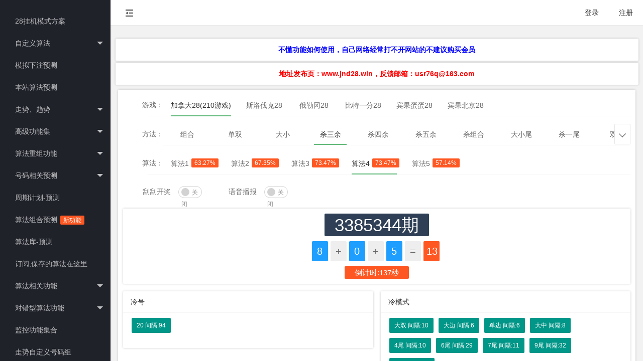

--- FILE ---
content_type: text/html;charset=UTF-8
request_url: http://28xiaomi.com/pc/yuce/%E8%B4%A2%E6%BA%90%E6%BB%9A%E6%BB%9A%E7%AE%97%E6%B3%95/jnd28-4-4.html
body_size: 12860
content:




<!DOCTYPE html>
<html xmlns="http://www.w3.org/1999/xhtml">
<head>
    
    <title>加拿大28(210游戏)杀三余财源滚滚算法算法预测</title>
    <meta content="加拿大28(210游戏)杀三余财源滚滚算法算法预测" name="keywords"/>
    
    



<meta http-equiv="Content-Type" content="text/html; charset=utf-8"/>
<meta content="28小秘预测是国内最精准、功能最多的幸运28预测官方网站,为您提供最快最准的pc蛋蛋28、加拿大28、台湾28、比特币28的开奖结果、预测、走势图、号码分析、间隔分析、模式预测、挂机模式方案、历史功能服务" name="description"/>
<link rel="shortcut icon" href="//www.yuce2.com/img/logo.jpg" type="image/png"/>
<link rel="bookmark" href="//www.yuce2.com/img/logo.jpg"/>
<meta name="renderer" content="webkit">
<meta charset="utf-8">


<meta http-equiv="X-UA-Compatible" content="IE=edge,chrome=1">
<meta http-equiv="Content-Type" content="text/html; charset=utf-8"/>
<meta content="28小秘预测是国内最精准、功能最多的幸运28预测官方网站,为您提供最快最准的pc蛋蛋28、加拿大28、台湾28、比特币28的开奖结果、预测、走势图、号码分析、间隔分析、模式预测、挂机模式方案、历史功能服务" name="description"/>
<link rel="shortcut icon" href="//www.yuce2.com/img/logo.jpg" type="image/png"/>
<link rel="bookmark" href="//www.yuce2.com/img/logo.jpg"/>
<meta name="viewport" content="width=device-width, initial-scale=1.0, minimum-scale=1.0, maximum-scale=1.0, user-scalable=0">




    



    <link rel="stylesheet" href="/yuce/layui/css/layui.css" media="all">
    <link rel="stylesheet" href="/yuce/style/admin.css" media="all">





<script type="text/javascript" src="/pc/js/jquery.min.js"></script>

<script type="text/javascript" src="/pc/js/base.js?version=20250408"></script>
<script type="text/javascript" src="/js/ajax.js?version=20250408"></script>
<script type="text/javascript" src="/yuce/layui/layui.js"></script>
<script type="text/javascript" src="/pc/js/jswx.js"></script>






    <style>
        #LAY-component-grid-mobile-pc .layui-card-body {
            display: flex;
            flex-direction: column;
        }

        .layui-FGF {
            border-bottom: 1px solid #d2d2d2a1;
        }

        table.layui-table[lay-size=sm] tr.text-center th,table.layui-table[lay-size=sm] tr.text-center td{
            text-align: center;
        }

        .filter {margin-bottom: 10px;background-color: #ffffff;padding: 10px}
        .layui-card {-webkit-box-shadow: 0 0 4px rgba(0, 0, 0, .2);box-shadow: 0 0 4px rgba(0, 0, 0, .2);}
        .layui-card i {font-style: normal;}
        .layui-card ul {padding: 0;}
        .layui-card li {list-style-type: none !important;margin-top: 0 !important;}
        .layui-card span + span {float: right;}
        .layui-card-header span {float: right}
        .card-info span {text-align: left;width: 100px;}
        .card-footer img {height: 36px;width: 36px;}
        .card-footer div {position: absolute;top: 5px;left: 70px}

        .filter-item {margin-bottom: 15px;clear: both;min-height: 36px}
        .filter-title {float: left;display: block;padding: 10px 0;width: 80px;font-weight: 400;line-height: 20px;text-align: right;}
        .filter-content {margin-left: 50px;min-width: 36px;}
        .filter .layui-tab-title li {padding: 0 5px;}
        #mpCvs {
            display: none;
            left: 0;
            position: absolute;
            z-index: 99;
        }
        .memberLayout .form-input{margin: 20px 70px 0 70px;position: relative;line-height: 32px;padding-left: 68px;}
        .memberLayout .form-input .name{position: absolute; top: 0;left: 0;width: 60px;text-align:right;font-size: 14px;}
        .memberLayout .form-input .input_div{border:1px solid #eaeaea;}
        .memberLayout .form-input .input_div input{height: 30px;line-height: 30px;border: none;font-size: 14px;text-indent: 15px;}
        .memberLayout .form-button{width: 200px;margin: 30px auto 0 auto;}
        .memberLayout .form-button a{width: 198px;}
        table.layui-table[lay-size=sm] tr.text-center th,table.layui-table[lay-size=sm] tr.text-center td{
            text-align: center;
        }
        .layui-card {-webkit-box-shadow: 0 0 4px rgba(0, 0, 0, .2);box-shadow: 0 0 4px rgba(0, 0, 0, .2);}
        .layui-card i {font-style: normal;}
        .layui-card ul {padding: 0;}
        .layui-card li {list-style-type: none !important;margin-top: 0 !important;}
        .layui-card span + span {float: right;}
        .layui-card-header span {float: right}
        .card-info span {text-align: left;width: 100px;}
        .card-footer img {height: 36px;width: 36px;}
        .card-footer div {position: absolute;top: 5px;left: 70px}
        .filter .layui-tab-title li {padding: 0 5px;}
        .layuiWin input[type=text] {width: 100%;}
        .newKaiJiang {
            font-size: 20px;
            width: 20px;
            height: 40px;
            line-height: 40px;
            float: left !important;
            margin-right: 5px;
        }
    </style>


</head>

<body class="layui-layout-body">

<div id="LAY_app">
    <div class="layui-layout layui-layout-admin">

        <!-- 侧边菜单 -->
        

<style type="text/css">
    * {
        -webkit-overflow-scrolling: touch;
    }

    .layuiadmin-card-text .layui-text-top a {
        font-size: 14px;
    }

    .layuiadmin-card-text .layui-text-top i {
        font-size: 18px;
    }

    .layui-side-menu .layui-nav .layui-nav-item a{
        height: 28px;
        line-height: 28px;
        padding-left: 30px;
    }
</style>

<div class="layui-header">
    <!-- 头部区域 -->
    <ul class="layui-nav layui-layout-left">
        <li class="layui-nav-item layadmin-flexible">
            <a href="javascript:;" layadmin-event="flexible" title="侧边伸缩">
                <i class="layui-icon layui-icon-shrink-right" id="LAY_app_flexible"></i>
            </a>
        </li>
    </ul>

    <ul class="layui-nav layui-layout-right" id="userLoginInfo">

    </ul>

</div>

<script type="application/javascript">

    $(function () {
        ajax(path + "/api/user/getUserInfo", "get", true, null, function (data) {
            if (data.data == null) {
                $("#userLoginInfo").append(
                    '<li class="layui-nav-item"><a href="/pc/login.html">登录</a></li>' +
                    '<li class="layui-nav-item"><a href="/pc/reg.html">注册</a></li>'
                );

            } else {
                $("#userLoginInfo").html(
                    "<li class='layui-nav-item'><a href='javascript:;' onclick='openInfo();' >ID:" + data.data.userId + ',到期时间:' + timeStr(data.data.authTime , "yyyy-MM-dd hh:mm:ss") + '</a></li>'
                );

                $("#showUserInfo").show();

            }
        });
    });

    function userOut(){
        ajax(path + "/api/user/userOut", "get", true, null);
        localStorage.removeItem("xiaomiToken");
    }

    function openInfo(){
        window.open('/pc/userMoneyInfo');//?token=' + localStorage.getItem('xiaomiToken')
    }

</script>



<div class="layui-side layui-side-menu">
    <div class="layui-side-scroll">

        <ul style="margin-top: 20px;" class="layui-nav layui-nav-tree" lay-shrink="all" id="LAY-system-side-menu" lay-filter="layadmin-system-side-menu">

            

            

            <li class="layui-nav-item">
                <a href="https://moshi.yuce2.com" target="_blank">
                    <cite>
                        28挂机模式方案
                    </cite>
                </a>
            </li>

            <li  class="layui-nav-item">
                <a href="javascript:;" >
                    <cite>自定义算法 </cite>
                </a>
                <dl class="layui-nav-child">
                    <dd navId="/pc/custom">
                        <a href="/pc/custom">
                            <cite>
                                添加自定义算法
                            </cite>
                        </a>
                    </dd>
                </dl>

                <dl class="layui-nav-child">
                    <dd navId="/pc/suanFaMarket">
                        <a href="/pc/suanFaMarket">
                            <cite>
                                算法交易市场
                            </cite>
                        </a>
                    </dd>
                </dl>

                <dl class="layui-nav-child">
                    <dd navId="/pc/userCustomSuanFa">
                        <a href="/pc/userCustomSuanFa">
                            <cite>
                                我的自定义算法
                            </cite>
                        </a>
                    </dd>
                </dl>

                

            </li>

            <li class="layui-nav-item">
                <a href="/pc/luckMoneyYuce/jnd28.html" navId="/pc/luckMoneyYuce">
                    <cite>
                        模拟下注预测
                    </cite>
                </a>
            </li>

            <li class="layui-nav-item">
                <a href="/pc/yuce-jnd28.html" navId="/pc/yuce-">
                    <cite>
                        本站算法预测
                    </cite>
                </a>
            </li>

            <li  class="layui-nav-item">
                <a href="javascript:;" >
                    <cite>走势、趋势</cite>
                </a>
                <dl class="layui-nav-child">

                    <dd navId="/pc/qushi">
                        <a href="/pc/qushi-jnd28.html">
                            <cite>
                                趋势图
                            </cite>
                        </a>
                    </dd>

                    <dd navId="/pc/zoushi">
                        <a href="/pc/zoushi-jnd28.html" navId="/pc/zoushi">
                            <cite>
                                走势图
                            </cite>
                        </a>
                    </dd>

                    <dd navId="/pc/jianGeZoushi">
                        <a href="/pc/jianGeZoushi-jnd28.html" navId="/pc/jianGeZoushi">
                            <cite>
                                号码间隔走势图
                            </cite>
                        </a>
                    </dd>

                    <dd navId="/pc/moShiJianGeZoushi">
                        <a href="/pc/moShiJianGeZoushi-jnd28.html" >
                            <cite>
                                模式间隔走势图
                            </cite>
                        </a>
                    </dd>

                </dl>
            </li>

            <li  class="layui-nav-item">
                <a href="javascript:;" >
                    <cite>高级功能集 </cite>
                </a>
                <dl class="layui-nav-child">
                    <dd navId="/pc/superAnalyze.html">
                        <a href="/pc/superAnalyze.html">
                            <cite>
                                高级分析功能
                            </cite>
                        </a>
                    </dd>
                </dl>

                

                <dl class="layui-nav-child">
                    <dd navId="/pc/superLibrary.html">
                        <a href="/pc/superLibrary.html">
                            <cite>
                                算法库高级版 <span class="layui-badge layui-bg-cyan">荐</span>
                            </cite>
                        </a>
                    </dd>
                </dl>
            </li>

            

            <li  class="layui-nav-item">
                <a href="javascript:;" >
                    <cite>算法重组功能</cite>
                </a>
                <dl class="layui-nav-child">

                    <dd navId="/pc/suanfaGroup">
                        <a href="/pc/suanfaGroup.html">
                            <cite>
                                算法重组固定-单主
                            </cite>
                        </a>
                    </dd>

                    <dd navId="/pc/loserSuanfaGroup">
                        <a href="/pc/loserSuanfaGroup.html">
                            <cite>
                                算法重组淘汰-单主
                            </cite>
                        </a>
                    </dd>

                    <dd navId="/pc/shaZuSuanfaGroup">
                        <a href="/pc/shaZuSuanfaGroup.html">
                            <cite>
                                算法重组固定-杀组
                            </cite>
                        </a>
                    </dd>

                    <dd navId="/pc/dieSuanfaGroup" >
                        <a href="/pc/dieSuanfaGroup.html">
                            <cite>
                                算法重组连死-单主
                            </cite>
                        </a>
                    </dd>
                </dl>
            </li>

            

            <li  class="layui-nav-item">
                <a href="javascript:;" >
                    <cite>号码相关预测 </cite>
                </a>
                <dl class="layui-nav-child">

                    <dd navId="/pc/haoMaZuJiange">
                        <a href="/pc/haoMaZuJiange.html" >
                            <cite>
                                号码组预测间隔
                            </cite>
                        </a>
                    </dd>

                    <dd navId="/pc/lunkNumSuanFa">
                        <a href="/pc/lunkNumSuanFa-jnd28.html">
                            <cite>
                                号码算法
                            </cite>
                        </a>
                    </dd>

                    

                    

                </dl>
            </li>

            

            <li class="layui-nav-item">
                <a href="/pc/planYuce-jnd28.html" navId="/pc/planYuce">
                    <cite>
                        周期计划-预测
                    </cite>
                </a>
            </li>

                <li class="layui-nav-item">
                    <a href="/pc/zuhe/zuHeYuce.html" navId="/pc/zuhe/zuHeYuce.html">
                        <cite>
                            算法组合预测 <span class="layui-badge">新功能</span>
                        </cite>
                    </a>
                </li>

            <li class="layui-nav-item">
                <a href="/pc/library-suanLibrary.html" navId="/pc/library-suanLibrary.html">
                    <cite>
                        算法库-预测
                    </cite>
                </a>
            </li>

            <li class="layui-nav-item">
                <a href="/pc/meSuanfa.html" navId="/pc/meSuanfa">
                    <cite>
                        订阅,保存的算法在这里
                    </cite>
                </a>
            </li>

            <li  class="layui-nav-item">
                <a href="javascript:;" >
                    <cite>算法相关功能 </cite>
                </a>
                <dl class="layui-nav-child">

                    

                    <dd navId="/pc/querySuanfaYuce">
                        <a href="/pc/querySuanfaYuce-jnd28.html" >
                            <cite>
                                搜索匹配算法
                            </cite>
                        </a>
                    </dd>

                </dl>

            </li>



            <li  class="layui-nav-item">
                <a href="javascript:;" >
                    <cite>对错型算法功能</cite>
                </a>
                <dl class="layui-nav-child">

                    <dd navId="/pc/termQueryDuiCuoSuanfa">
                        <a href="/pc/termQueryDuiCuoSuanfa-jnd28.html">
                            <cite>
                                一对一错算法
                            </cite>
                        </a>
                    </dd>

                    <dd navId="/pc/termQuerySuanfaLiangDuiCuoLiang">
                        <a href="/pc/termQuerySuanfaLiangDuiCuoLiang-jnd28.html">
                            <cite>
                                两对两错算法
                            </cite>
                        </a>
                    </dd>

                    <dd navId="/pc/termQuerySuanfaLiangDuiCuoYi">
                        <a href="/pc/termQuerySuanfaLiangDuiCuoYi-jnd28.html">
                            <cite>
                                两对一错算法
                            </cite>
                        </a>
                    </dd>

                </dl>
            </li>

            

            <li class="layui-nav-item">
                <a href="/pc/gameInfoMon.html" navId="/pc/gameInfoMon">
                    <cite>
                        监控功能集合
                    </cite>
                </a>
            </li>

                <li class="layui-nav-item">
                    <a href="/pc/userZouShiNums" navId="/pc/userZouShiNums">
                        <cite>
                            走势自定义号码组
                        </cite>
                    </a>
                </li>

            <li class="layui-nav-item">
                <a href="/pc/kXianQushi-jnd28.html" navId="/pc/kXianQushi">
                    <cite>
                        模式K线趋势图 <span class="layui-badge">新功能</span>
                    </cite>
                </a>
            </li>

            <li class="layui-nav-item">
                <a href="/pc/jianGeZoushi-jnd28.html" navId="/pc/jianGeZoushi">
                    <cite>
                        间隔分析
                    </cite>
                </a>
            </li>

            <li class="layui-nav-item">
                <a href="/pc/double/countDouble.html" navId="/pc/double/countDouble">
                    <cite>
                        翻倍计算器
                    </cite>
                </a>
            </li>

            <li  class="layui-nav-item">
                <a href="javascript:;" >
                    <cite>分析功能</cite>
                </a>
                <dl class="layui-nav-child">

                    <dd navId="/pc/count">
                        <a href="/pc/count-jnd28.html">
                            <cite>
                                间隔分析
                            </cite>
                        </a>
                    </dd>

                    <dd navId="/pc/haoMaCount">
                        <a href="/pc/haoMaCount-jnd28.html" navId="/pc/haoMaCount">
                            <cite>
                                号码分析
                            </cite>
                        </a>
                    </dd>

                    

                </dl>
            </li>

            



        </ul>
    </div>
</div>

<script type="application/javascript">
    var href = location.pathname;
    $("[navId]").each(function () {
        var navId = $(this).attr("navId");
        if (href.indexOf(navId) !== -1) {
            $(this).addClass("layui-this");
            var dd = $(this)[0].localName;
            if (dd === "dd") {
                $(this).parent().parent().addClass("layui-nav-itemed");
            }
        }
    });
</script>



        <!-- 主体内容 -->
        <div class="layui-body" id="LAY_app_body">
            <div class="layui-fluid" id="LAY-component-grid-mobile-pc">

                







<div id="wdwdwdwdwdwdwdwdwdwdwdwdwdwdwdwdwdwdwdwd" style="margin-bottom: 10px;">
    <div class="layui-row layui-col-space15"  style="display: none;" >
        <div class="layui-card" style="margin-top: 10px;">
            
        </div>
    </div>

    <div class="layui-row layui-col-space15" style="margin-top: 10px;" >
        
            <div style="padding: 2px;" class=" layui-col-md12 ">
                <div class="layui-card" >
                    <div class="layui-card-body" style="text-align: center;">
                        <div>
                            <a style="font-size: 14px; max-width: 100%; color: blue; font-weight: bold;" rel="nofollow" href="javascript:;" onclick="newLink('/api/toPageUrl?url=Lw==');">
                                不懂功能如何使用，自己网络经常打不开网站的不建议购买会员
                            </a>
                        </div>
                    </div>
                </div>
            </div>
        
            <div style="padding: 2px;" class=" layui-col-md12 ">
                <div class="layui-card" >
                    <div class="layui-card-body" style="text-align: center;">
                        <div>
                            <a style="font-size: 14px; max-width: 100%; color: red; font-weight: bold;" rel="nofollow" href="javascript:;" onclick="newLink('/api/toPageUrl?url=aHR0cHM6Ly93d3cuam5kMjgud2luLw==');">
                                地址发布页：www.jnd28.win，反馈邮箱：<span class="__cf_email__" data-cfemail="b1c4c2c38687c0f18087829fd2dedc">[email&#160;protected]</span>
                            </a>
                        </div>
                    </div>
                </div>
            </div>
        
    </div>
</div>

<script data-cfasync="false" src="/cdn-cgi/scripts/5c5dd728/cloudflare-static/email-decode.min.js"></script><script type="application/javascript">

    /*if(document.body.clientWidth >= 1000){
        document.getElementById("asdasd").style.display = "block";
    }*/

    if(location.pathname === "/" || sessionStorage.getItem("adClose") === "true"){
        //document.getElementById("wdwdwdwdwdwdwdwdwdwdwdwdwdwdwdwdwdwdwdwd").remove();
    }

    function newLink(url){
        //sessionStorage.setItem("adClose" , "true");
        //document.getElementById("wdwdwdwdwdwdwdwdwdwdwdwdwdwdwdwdwdwdwdwd").remove();
        if(localStorage.getItem("xiaomiToken") != null){
            url = url + "&token=" + localStorage.getItem("xiaomiToken")
        }
        window.open(url);
    }

    $(function () {

        setTimeout(function () {
            $("#imgAd img").each(function () {
                $(this).attr("src" , $(this).attr("img-link"))
            });

        } , 1500);

        

    });

</script>


                <div class="layui-row layui-col-space10">
                    <div class="layui-col-xs12 layui-col-md12">
                        <div class="layui-card">

                            <div class="filter layui-form">
                                <div class="filter-item">
                                    <label class="filter-title">游戏：</label>
                                    <div class="filter-content">
                                        <div class="layui-tab layui-tab-brief" lay-filter="game">
                                            <ul class="layui-tab-title">
                                                
                                                    
                                                        <li game-id="5" value="jnd28">加拿大28(210游戏)</li>
                                                    
                                                
                                                    
                                                        <li game-id="64" value="slfk28">斯洛伐克28</li>
                                                    
                                                
                                                    
                                                        <li game-id="68" value="elg28">俄勒冈28</li>
                                                    
                                                
                                                    
                                                        <li game-id="67" value="btb60">比特一分28</li>
                                                    
                                                
                                                    
                                                        <li game-id="40" value="bgdd28">宾果蛋蛋28</li>
                                                    
                                                
                                                    
                                                        <li game-id="39" value="bgbj28">宾果北京28</li>
                                                    
                                                
                                            </ul>
                                        </div>
                                    </div>
                                </div>

                                <div class="filter-item">
                                    <label class="filter-title">方法：</label>
                                    <div class="filter-content">
                                        <div class="layui-tab layui-tab-brief" lay-filter="yuceInfo">
                                            <ul class="layui-tab-title">
                                                
                                                    <li yuceinfoid="1" value="1">组合</li>
                                                
                                                    <li yuceinfoid="2" value="2">单双</li>
                                                
                                                    <li yuceinfoid="3" value="3">大小</li>
                                                
                                                    <li yuceinfoid="4" value="4">杀三余</li>
                                                
                                                    <li yuceinfoid="5" value="5">杀四余</li>
                                                
                                                    <li yuceinfoid="6" value="6">杀五余</li>
                                                
                                                    <li yuceinfoid="7" value="7">杀组合</li>
                                                
                                                    <li yuceinfoid="9" value="9">大小尾</li>
                                                
                                                    <li yuceinfoid="14" value="14">杀一尾</li>
                                                
                                                    <li yuceinfoid="15" value="15">双组</li>
                                                
                                                    <li yuceinfoid="16" value="16">中边</li>
                                                
                                                    <li yuceinfoid="17" value="17">波色</li>
                                                
                                            </ul>
                                        </div>
                                    </div>
                                </div>

                                <div class="filter-item">
                                    <label class="filter-title">算法：</label>
                                    <div class="filter-content">
                                        <div class="layui-tab layui-tab-brief" lay-filter="suanfa">
                                            <ul class="layui-tab-title">
                                                <li suanfaid="1" value="1">算法1</li>
                                                <li suanfaid="2" value="2">算法2</li>
                                                <li suanfaid="3" value="3">算法3</li>
                                                <li suanfaid="4" value="4">算法4</li>
                                                <li suanfaid="5" value="5">算法5</li>
                                            </ul>
                                        </div>
                                    </div>
                                </div>


                                <div class="layui-row layui-col-space15">
                                    <div class="layui-col-md2" id="guaguakaId">
                                        <label class="layui-form-label">刮刮开奖</label>
                                        <div class="layui-input-block">
                                            <input id="enableguaguaka" type="checkbox" lay-text="开启|关闭" lay-filter="guaguaka" lay-skin="switch">
                                        </div>
                                    </div>

                                    <div class="layui-col-md2" id="voice">
                                        <label class="layui-form-label">语音播报</label>
                                        <div class="layui-input-block">
                                            <input id="enablevoice" type="checkbox" lay-text="开启|关闭" lay-filter="voice" lay-skin="switch">
                                        </div>
                                    </div>
                                </div>

                                <div class="layui-row layui-col-space15">

                                    <div class="layui-col-md12">
                                        <div class="layui-card">
                                            <div class="layui-card-body">
                                                <div style="text-align: center; margin: 0 auto; margin-bottom: 10px;" >
                                                    <span class="layui-badge layui-bg-cyan" id="newQiHao" style="height: 35px;line-height: 35px;font-size: 35px; padding: 5px; padding-left: 20px; padding-right: 20px;" ></span>
                                                </div>
                                                <div style="text-align: center; margin: 0 auto; " >
                                                    <span class="layui-badge layui-bg-blue newKaiJiang" id="newNum1" ></span>
                                                    <span class="layui-badge layui-bg-gray newKaiJiang" >+</span>
                                                    <span class="layui-badge layui-bg-blue newKaiJiang" id="newNum2" ></span>
                                                    <span class="layui-badge layui-bg-gray newKaiJiang" >+</span>
                                                    <span class="layui-badge layui-bg-blue newKaiJiang" id="newNum3" ></span>
                                                    <span class="layui-badge layui-bg-gray newKaiJiang" >=</span>
                                                    <span class="layui-badge newKaiJiang" id="newNum4" ></span>
                                                </div>
                                                <div style="text-align: center;margin: 0 auto;margin-top: 10px;">
                                                    <span class="layui-badge " id="time" style="height: 15px;line-height: 15px;font-size: 15px; padding: 5px; padding-left: 20px; padding-right: 20px;">...</span>
                                                </div>

                                                
                                            </div>

                                        </div>
                                    </div>

                                </div>

                                <div class="layui-row layui-col-space15">
                                    <div class="layui-col-md6" style="display: none;">
                                        <div class="layui-card">
                                            <div class="layui-card-header">冷号</div>
                                            <div class="layui-card-body">
                                                <fieldset class="layui-btn-container layui-elem-field site-demo-button" id="haoMaSimpleAnalyse" style="border: 0;">
                                                </fieldset>
                                            </div>
                                        </div>
                                    </div>
                                    <div class="layui-col-md6" style="display: none;">
                                        <div class="layui-card">
                                            <div class="layui-card-header">冷模式</div>
                                            <div class="layui-card-body">
                                                <fieldset class="layui-btn-container layui-elem-field site-demo-button" id="moShiSimpleAnalyse" style="border: 0;">
                                                </fieldset>
                                            </div>
                                        </div>
                                    </div>

                                </div>
                            </div>

                            <script type="application/javascript">

                                var gameId = 5;
                                $("[game-id]").removeClass("layui-this");
                                $("[game-id='" + gameId + "']").addClass("layui-this");

                                //渲染
                                layui.use(['element'], function(){
                                    var element = layui.element;

                                    element.on('tab(game)', function(){
                                        location.href = "/pc/yuce-" + $(this).attr("value") + ".html";
                                    });

                                });

                                var yuceInfoId = 4;
                                var suanfaId = 4;

                                if(yuceInfoId == null){
                                    yuceInfoId = 1;
                                }

                                if(suanfaId == null){
                                    suanfaId = 1;
                                }

                                $("[yuceinfoid]").removeClass("layui-this");
                                $("[suanfaid]").removeClass("layui-this");
                                $("[yuceinfoid='" + yuceInfoId + "']").addClass("layui-this");
                                $("[suanfaid='" + suanfaId + "']").addClass("layui-this");

                                //绑定方法单击事件
                                $("[yuceinfoid]").unbind("click").bind("click",function () {
                                    yuceInfoId = $(this).attr("yuceinfoid");
                                    $("[yuceinfoid]").addClass("layui-btn-primary");
                                    $("[yuceinfoid='" + yuceInfoId + "']").removeClass("layui-btn-primary");
                                    toYuce();
                                });

                                //绑定算法单击事件
                                $("[suanfaid]").unbind("click").bind("click",function () {
                                    suanfaId = $(this).attr("suanfaid");
                                    $("[suanfaid]").addClass("layui-btn-primary");
                                    $("[suanfaid='" + suanfaId + "']").removeClass("layui-btn-primary");
                                    toYuce();
                                });

                                function toYuce() {
                                    if(true){
                                        location.href = "/pc/yuce/" + "财源滚滚算法" + "/jnd28" + "-" + yuceInfoId + "-" + suanfaId + ".html";
                                    }else{
                                        location.href = "/pc/yuce-jnd28" + "-" + yuceInfoId + "-" + suanfaId + ".html";
                                    }
                                }

                            </script>

                            
                            <div class="layui-collapse" style="border-color: #ffffff;">
                                <div class="layui-colla-item" style="border-color: #ffffff;">
                                    <h2 class="layui-colla-title" style="background-color: #ffffff;">其他功能</h2>
                                    <div class="layui-colla-content">
                                        <div class="layui-card-body">
                                            <div class="layui-row layui-col-space12">
                                                
                                                    <div class="layui-col-md2">
                                                        <a href="/pc/luckNumYuce-luckNumYuce-jnd28.html" >加拿大28(210游戏)多特码预测</a>
                                                    </div>
                                                

                                                <div class="layui-col-md2">
                                                    <a href="/pc/suanFaMarket" >加拿大28(210游戏)自定义算法</a>
                                                </div>

                                                <div class="layui-col-md2">
                                                    <a href="/pc/querySuanfaYuce-jnd28.html" >加拿大28(210游戏)条件搜索算法</a>
                                                </div>

                                                <div class="layui-col-md2">
                                                    <a href="/pc/suanfaGroup.html" >加拿大28(210游戏)算法重组功能</a>
                                                </div>

                                                <div class="layui-col-md2">
                                                    <a href="/pc/superAnalyze.html" >加拿大28(210游戏)高级分析功能</a>
                                                </div>

                                                <div class="layui-col-md2">
                                                    <a href="/pc/gameTimeAnalyze-jnd28.html" >加拿大28(210游戏)开奖时间段分析</a>
                                                </div>

                                                <div class="layui-col-md2">
                                                    <a href="/pc/superLibrary.html" >加拿大28(210游戏)算法库高级版</a>
                                                </div>

                                                <div class="layui-col-md2">
                                                    <a href="/pc/luckMoneyYuce/jnd28.html" >加拿大28(210游戏)模拟下注预测</a>
                                                </div>

                                                <div class="layui-col-md2">
                                                    <a href="/pc/termQueryDuiCuoSuanfa-jnd28.html" >加拿大28(210游戏)一对一错型算法搜索</a>
                                                </div>

                                                <div class="layui-col-md2">
                                                    <a href="/pc/termQuerySuanfaLiangDuiCuoYi-jnd28.html" >加拿大28(210游戏)两对一错型算法搜索</a>
                                                </div>

                                                <div class="layui-col-md2">
                                                    <a href="/pc/termQuerySuanfaLiangDuiCuoLiang-jnd28.html" >加拿大28(210游戏)两对两错型算法搜索</a>
                                                </div>

                                                <div class="layui-col-md2">
                                                    <a href="/pc/planYuce-jnd28.html" >加拿大28(210游戏)计划预测(周期预测)</a>
                                                </div>

                                                <div class="layui-col-md2">
                                                    <a href="/pc/zoushi-jnd28.html" >加拿大28(210游戏)走势图</a>
                                                </div>

                                                <div class="layui-col-md2">
                                                    <a href="/pc/jianGeZoushi-jnd28.html" >加拿大28(210游戏)间隔走势图</a>
                                                </div>

                                                <div class="layui-col-md2">
                                                    <a href="/pc/moShiJianGeZoushi-jnd28.html" >加拿大28(210游戏)模式间隔走势图</a>
                                                </div>

                                                <div class="layui-col-md2">
                                                    <a href="/pc/qushi-jnd28.html" >加拿大28(210游戏)趋势图</a>
                                                </div>

                                                <div class="layui-col-md2">
                                                    <a href="/pc/count-jnd28.html" >加拿大28(210游戏)号码间隔分析</a>
                                                </div>

                                                <div class="layui-col-md2">
                                                    <a href="/pc/lunkNumSuanFa-jnd28.html" >加拿大28(210游戏)号码算法预测</a>
                                                </div>

                                                <div class="layui-col-md2">
                                                    <a href="/pc/haoMaYuce-jnd28.html" >加拿大28(210游戏)固定号码预测</a>
                                                </div>

                                                <div class="layui-col-md2">
                                                    <a href="/pc/haoMaZuJiange.html" >加拿大28(210游戏)号码组预测间隔</a>
                                                </div>

                                                <div class="layui-col-md2">
                                                    <a href="/pc/library-suanLibrary.html" >加拿大28(210游戏)算法库预测</a>
                                                </div>

                                                <div class="layui-col-md2">
                                                    <a href="/pc/haoMaCount-jnd28.html" >加拿大28(210游戏)号码开奖分析</a>
                                                </div>

                                                <div class="layui-col-md2">
                                                    <a href="/pc/kaijiang-jnd28.html" >加拿大28(210游戏)开奖信息列表</a>
                                                </div>

                                                <div class="layui-col-md2">
                                                    <a href="/pc/double/countDouble.html" >翻倍计算器</a>
                                                </div>

                                            </div>
                                        </div>
                                    </div>
                                </div>
                            </div>

                                
                            

                            <div class="layui-card-body">
                                <button class="layui-btn layui-btn-normal layui-btn-radius layui-btn-fluid" onclick="getInedxYuceInfo();">刷新预测</button>
                            </div>

                            





                            <div class="layui-FGF"></div>
                            <div class="layui-card-body">

                                <div class="layui-form">
                                    <table id="yuceTable" class="layui-table" lay-size="sm" style="display: none;" >
                                        <colgroup>
                                            <col width="40">
                                            <col width="10">
                                            <col width="110">
                                            <col width="60">
                                            <col width="30">
                                        </colgroup>
                                            <thead>
                                                <tr class="text-center">
                                                    <th >期号</th>
                                                    <th >时间</th>
                                                    <th >开奖</th>
                                                    <th >预测</th>
                                                    <th >结果</th>
                                                </tr>
                                            </thead>
                                        <tbody id="yuceInfo">
                                            <tr class="text-center">
                                                <td colspan="5" id="countYuceInfo" class="sty" style="color:black;">
                                                </td>
                                            </tr>
                                        </tbody>
                                    </table>
                                </div>

                            </div>

                        </div>
                    </div>

                </div>

                <!-- 更多功能 -->
                




    <div class="layui-card" style="margin-top: 10px;">
        <div class="layui-card-header">
            更多功能
        </div>

        <div class="layui-card-body">
            <div class="layui-row layui-col-space12">
                
                    <div class="layui-col-md2">
                        <a href="/pc/luckNumYuce-luckNumYuce-jnd28.html" >加拿大28(210游戏)多特码预测</a>
                    </div>
                

                <div class="layui-col-md2">
                    <a href="/pc/suanFaMarket" >加拿大28(210游戏)自定义算法</a>
                </div>

                <div class="layui-col-md2">
                    <a href="/pc/querySuanfaYuce-jnd28.html" >加拿大28(210游戏)条件搜索算法</a>
                </div>

                <div class="layui-col-md2">
                    <a href="/pc/suanfaGroup.html" >加拿大28(210游戏)算法重组功能</a>
                </div>

                <div class="layui-col-md2">
                    <a href="/pc/superAnalyze.html" >加拿大28(210游戏)高级分析功能</a>
                </div>

                <div class="layui-col-md2">
                    <a href="/pc/gameTimeAnalyze-jnd28.html" >加拿大28(210游戏)开奖时间段分析</a>
                </div>

                <div class="layui-col-md2">
                    <a href="/pc/superLibrary.html" >加拿大28(210游戏)算法库高级版</a>
                </div>

                <div class="layui-col-md2">
                    <a href="/pc/luckMoneyYuce/jnd28.html" >加拿大28(210游戏)模拟下注预测</a>
                </div>

                <div class="layui-col-md2">
                    <a href="/pc/termQueryDuiCuoSuanfa-jnd28.html" >加拿大28(210游戏)一对一错型算法搜索</a>
                </div>

                <div class="layui-col-md2">
                    <a href="/pc/termQuerySuanfaLiangDuiCuoYi-jnd28.html" >加拿大28(210游戏)两对一错型算法搜索</a>
                </div>

                <div class="layui-col-md2">
                    <a href="/pc/termQuerySuanfaLiangDuiCuoLiang-jnd28.html" >加拿大28(210游戏)两对两错型算法搜索</a>
                </div>

                <div class="layui-col-md2">
                    <a href="/pc/planYuce-jnd28.html" >加拿大28(210游戏)计划预测(周期预测)</a>
                </div>

                <div class="layui-col-md2">
                    <a href="/pc/zoushi-jnd28.html" >加拿大28(210游戏)走势图</a>
                </div>

                <div class="layui-col-md2">
                    <a href="/pc/jianGeZoushi-jnd28.html" >加拿大28(210游戏)间隔走势图</a>
                </div>

                <div class="layui-col-md2">
                    <a href="/pc/moShiJianGeZoushi-jnd28.html" >加拿大28(210游戏)模式间隔走势图</a>
                </div>

                <div class="layui-col-md2">
                    <a href="/pc/qushi-jnd28.html" >加拿大28(210游戏)趋势图</a>
                </div>

                <div class="layui-col-md2">
                    <a href="/pc/count-jnd28.html" >加拿大28(210游戏)号码间隔分析</a>
                </div>

                <div class="layui-col-md2">
                    <a href="/pc/lunkNumSuanFa-jnd28.html" >加拿大28(210游戏)号码算法预测</a>
                </div>

                <div class="layui-col-md2">
                    <a href="/pc/haoMaYuce-jnd28.html" >加拿大28(210游戏)固定号码预测</a>
                </div>

                <div class="layui-col-md2">
                    <a href="/pc/haoMaZuJiange.html" >加拿大28(210游戏)号码组预测间隔</a>
                </div>

                <div class="layui-col-md2">
                    <a href="/pc/library-suanLibrary.html" >加拿大28(210游戏)算法库预测</a>
                </div>

                <div class="layui-col-md2">
                    <a href="/pc/haoMaCount-jnd28.html" >加拿大28(210游戏)号码开奖分析</a>
                </div>

                <div class="layui-col-md2">
                    <a href="/pc/kaijiang-jnd28.html" >加拿大28(210游戏)开奖信息列表</a>
                </div>

                <div class="layui-col-md2">
                    <a href="/pc/double/countDouble.html" >翻倍计算器</a>
                </div>

            </div>
        </div>

    </div>


<div class="layui-card">
    <div class="layui-card-header">
        其他预测
    </div>
    
        <div class="layui-card-body">
            <div class="layui-row layui-col-space12">
                

                <div class="layui-col-md2">
                    
                    <a href="/pc/yuce/%E6%80%8E%E4%B9%88%E7%8E%A9%E6%89%8D%E8%83%BD%E5%A4%A9%E5%A4%A9%E8%B5%A2/jnd28-1-5.html" >加拿大28(210游戏)组合怎么玩才能天天赢</a>
                </div>

                <div class="layui-col-md2">
                    
                    <a href="/pc/yuce/%E4%BB%80%E4%B9%88%E7%AE%97%E6%B3%95%E6%9C%80%E5%87%86/jnd28-2-2.html" >加拿大28(210游戏)单双什么算法最准</a>
                </div>

                <div class="layui-col-md2">
                    
                    <a href="/pc/yuce/%E4%BB%80%E4%B9%88%E7%AE%97%E6%B3%95%E6%9C%80%E5%87%86/jnd28-3-5.html" >加拿大28(210游戏)大小什么算法最准</a>
                </div>

                <div class="layui-col-md2">
                    
                    <a href="/pc/yuce/%E6%9C%80%E5%87%86%E7%9A%84%E7%AE%97%E6%B3%95/jnd28-4-1.html" >加拿大28(210游戏)杀三余最准的算法</a>
                </div>

                <div class="layui-col-md2">
                    
                    <a href="/pc/yuce/%E8%B4%A2%E6%BA%90%E6%BB%9A%E6%BB%9A%E7%AE%97%E6%B3%95/jnd28-5-1.html" >加拿大28(210游戏)杀四余财源滚滚算法</a>
                </div>

                <div class="layui-col-md2">
                    
                    <a href="/pc/yuce/%E4%B8%8D%E8%B4%A5%E7%AE%97%E6%B3%95/jnd28-6-5.html" >加拿大28(210游戏)杀五余不败算法</a>
                </div>

                <div class="layui-col-md2">
                    
                    <a href="/pc/yuce/%E7%89%9B%E4%BA%BA%E4%B8%93%E7%94%A8%E7%AE%97%E6%B3%95/jnd28-7-2.html" >加拿大28(210游戏)杀组合牛人专用算法</a>
                </div>

                <div class="layui-col-md2">
                    
                    <a href="/pc/yuce/%E7%A8%B3%E8%B5%9A%E6%A8%A1%E5%BC%8F%E6%98%AF%E7%9C%9F%E7%9A%84%E5%90%97/jnd28-8-5.html" >加拿大28(210游戏)尾数稳赚模式是真的吗</a>
                </div>

                <div class="layui-col-md2">
                    
                    <a href="/pc/yuce/%E4%BB%80%E4%B9%88%E7%AE%97%E6%B3%95%E6%9C%80%E7%A8%B3%E5%AE%9A/jnd28-9-2.html" >加拿大28(210游戏)大小尾什么算法最稳定</a>
                </div>

                <div class="layui-col-md2">
                    
                    <a href="/pc/yuce/%E4%B8%8D%E8%B4%A5%E7%AE%97%E6%B3%95/jnd28-13-3.html" >加拿大28(210游戏)号码不败算法</a>
                </div>

            </div>
        </div>
    
</div>

                <!-- 友情链接 -->
                






            </div>

            <!-- 辅助元素，一般用于移动设备下遮罩 -->
            <div class="layadmin-body-shade" layadmin-event="shade"></div>
        </div>
    </div>
</div>



<div class="layui-fluid" id="guaguaka" style="display: none;">
    <div class="layui-row layui-col-space10">
        <div class="layui-col-xs12 layui-col-md12">
            <span style="font-size: 45px; user-select: none;" id="newKaiJiang"></span>
            <canvas id="mpCvs"></canvas>
        </div>
    </div>
</div>
<span id="myButton"></span>









<!--/Footer-->

<script defer src="https://static.cloudflareinsights.com/beacon.min.js/vcd15cbe7772f49c399c6a5babf22c1241717689176015" integrity="sha512-ZpsOmlRQV6y907TI0dKBHq9Md29nnaEIPlkf84rnaERnq6zvWvPUqr2ft8M1aS28oN72PdrCzSjY4U6VaAw1EQ==" data-cf-beacon='{"version":"2024.11.0","token":"1ed9dab047af47369c1dbb3a8fe3e53d","r":1,"server_timing":{"name":{"cfCacheStatus":true,"cfEdge":true,"cfExtPri":true,"cfL4":true,"cfOrigin":true,"cfSpeedBrain":true},"location_startswith":null}}' crossorigin="anonymous"></script>
</body>
<div class="memberLayout showInfo layuiWin" style="display: none;">
    <div class="content">
        <form class="layui-form">

            <div class="form-input" style="margin: 10px 0px;">
                <div class="">区块哈希值1：<span id="raw1"></span></div>
                <a href="javascript:;" id="rawLink1" target="_blank">查看区块</a>
            </div>

            <div class="form-input" style="margin: 10px 0px;">
                <div class="">区块哈希值2：<span id="raw2"></span></div>
                <a href="javascript:;" id="rawLink2" target="_blank">查看区块</a>
            </div>

            <div class="form-input" style="margin: 10px 0px;">
                <div class="">区块哈希值3：<span id="raw3"></span></div>
                <a href="javascript:;" id="rawLink3" target="_blank">查看区块</a>
            </div>

            <div class="form-input" style="margin: 10px 0px;">
                <div class="">SHA256转化值：<span id="sha256"></span></div>
            </div>

            <div class="form-input" style="margin: 10px 0px;">
                <div class="">取前16位数字：<span id="suan1"></span></div>
            </div>

            <div class="form-input" style="margin: 10px 0px;">
                <div class="">10进位转换：<span id="suan2"></span></div>
            </div>

            <div class="form-input" style="margin: 10px 0px;">
                <div class="">除以2的64次方：<span id="suan3"></span></div>
            </div>

            <div class="form-input" style="margin: 10px 0px;">
                <div class="">最终开奖号码：<span id="jieguo"></span></div>
            </div>




        </form>

        <div class="form-input" style="margin: 10px 0px;">
            <button class="layui-btn layui-btn-normal layui-btn-radius layui-btn-fluid" onclick="layer.closeAll()">关闭窗口</button>
        </div>

    </div>
</div>

<script type="application/javascript">

    var newQiHao ;

    var layer;

    // 是否开启刮刮卡
    var sessionContent = sessionStorage.getItem("enableGuaGuaKa");
    var enableGuaGuaKa = sessionContent === "1";

    if(enableGuaGuaKa){
        $("#enableguaguaka").prop("checked" , "checked");
    }

    // 是否开启语音播报
    sessionContent = sessionStorage.getItem("enableVoice");
    var enableVoice = sessionContent === "1";

    if(enableVoice){
        $("#enablevoice").prop("checked" , "checked");
    }

    var isIos = /(iPhone|iPad|iPod|iOS)/i.test(navigator.userAgent);

    var myAuto ;
    var iosAuto = false;
    var mp3Refresh = true;
    var mp3Haoma ;

    $(function () {

        layui.use(['element','form','layer'], function(){
            var form = layui.form;
            form.render();
            layer = layui.layer;

            // 监听选择
            form.on('switch(guaguaka)', function(data){
                if($("#guaguakaId .layui-form-onswitch").length === 0){
                    // 关闭
                    enableGuaGuaKa = false;
                    sessionStorage.setItem("enableGuaGuaKa" , "0");
                }else{
                    // 启用
                    enableGuaGuaKa = true;
                    sessionStorage.setItem("enableGuaGuaKa" , "1");
                }
            });

            // 监听选择
            form.on('switch(voice)', function(data){
                if($("#voice .layui-form-onswitch").length === 0){
                    // 关闭
                    enableVoice = false;
                    sessionStorage.setItem("enableVoice" , "0");
                }else{
                    // 启用
                    enableVoice = true;
                    sessionStorage.setItem("enableVoice" , "1");
                }
            });

            getInedxYuceInfo();

            simpleAnalyse();
        });

        // 设置最新开奖
        ajax(path + "/api/gameInfo/" + gameId + "/1","get",true,null,function (data) {
            if(data.data != null){
                $("#newQiHao").text(data.data[0].qihao + "期");
                newQiHao = data.data[0].qihao;
                setNewKaiJiang(data.data[0]);
            }
        });

        myAuto = document.getElementById('myaudio');
        if (isIos) {
            var state = 0;
            document.addEventListener("touchstart", function(e) {
                if(state === 1){
                    return;
                }

                state = 1;
                var iosVal = setInterval(function (){
                    // 监听是否需要播放
                    if(!iosAuto){
                        return;
                    }

                    mp3play();
                    clearInterval(iosVal);
                } , 1000);
            }, false);
        }

    });


    var newQihao = 0;

    // 获取快速分析
    function simpleAnalyse(){
        ajax(path + "/api/count/simpleAnalyse" , "get" , true , {gameId : gameId } , function(data){
            if(data.data != null){
                $("#haoMaSimpleAnalyse").parents(".layui-col-md6").hide();
                $("#moShiSimpleAnalyse").parents(".layui-col-md6").hide();
                if(data.data.haoMaNum && data.data.haoMaNum.length > 0){
                    $("#haoMaSimpleAnalyse").parents(".layui-col-md6").show();
                }

                if(data.data.moShiNum && data.data.moShiNum.length > 0){
                    $("#moShiSimpleAnalyse").parents(".layui-col-md6").show();
                }

                for(var i in data.data.haoMaNum){
                    $("#haoMaSimpleAnalyse").append("<button type='button' class='layui-btn layui-btn-sm'>" + data.data.haoMaNum[i].value + " 间隔:" + data.data.haoMaNum[i].num + "</button>");
                }

                for(var i in data.data.moShiNum){
                    $("#moShiSimpleAnalyse").append("<button type='button' class='layui-btn layui-btn-sm'>" + data.data.moShiNum[i].value + " 间隔:" + data.data.moShiNum[i].num + "</button>");
                }
            }
        });
    }

    // 获取预测
    function getInedxYuceInfo() {
        try {
            getLianZhongInfo();
            $("#yuceInfo").html('<tr class="text-center"><td colspan="5" id="countYuceInfo" class="sty" style="color:black;"></td></tr>');

            ajax(path + "/api/yuce/indexYuce" , "post" , true , {
                gameId : gameId ,
                yuceInfoId : yuceInfoId,
                suanfaId : suanfaId
            }, function (data) {
                if(data && data.data){
                    $("#countYuceInfo").text(data.data.countYuceInfo);
                    newQihao = data.data.suanfaYuceInfos[0].qihao;
                    for(var j in data.data.suanfaYuceInfos){
                        var obj = data.data.suanfaYuceInfos[j];

                        var htm = '<tr class="text-center">';
                        htm += '<td>' + obj.qihao + '</td>';

                        htm += '<td>' +  (obj.time ? timeStr(obj.time , "hh:mm") : "" ) + '</td>';
                        if(obj.kaijiang == null){
                            htm += "<td id='linkTextGroup'></td>";
                        }else{
                            var kj = obj.kaijiang.replace(/ /g,"");
                            kj = kj.split("=");

                            var bose = "#ff0011";
                            var zhi = parseInt(kj[1]);
                            if(zhi === 3 || zhi === 4 || zhi === 9 || zhi === 10 || zhi === 14 || zhi === 15 || zhi === 20 || zhi === 25 || zhi === 26){
                                bose = "#006bff";
                            }else if(zhi === 0 || zhi === 5 || zhi === 6 || zhi === 11 || zhi === 16 || zhi === 17 || zhi === 21 || zhi === 22 || zhi === 27){
                                bose = "#00b545";
                            }

                            htm += '<td>' + kj[0] + '=<span style="width: 19px;height: 19px;background-color: '+bose+';" class="layui-badge-dot">' + kj[1] + '</span>';

                            if(gameId == 67){
                                htm += "<a href='javascript:;' onclick='getBiTeInfo("+obj.qihao+")' >[验证]</a> ";
                            }

                            htm += "</td>";
                        }

                        if(28 == 28 && obj.shuying === true && yuceInfoId == 1){
                            var kaiJiangHaoma = parseInt(obj.kaijiang.split(" = ")[1]);
                            var yuceContentArr = obj.content.split(" ");
                            var haomaZuhe = zuhe(kaiJiangHaoma);

                            if(haomaZuhe === obj.content){
                                htm += '<td style="font-weight: bold;color: red;">' + obj.content + '</td>';
                                htm += '<td><button class="layui-btn layui-btn-danger layui-btn-xs">组合</button></td>';
                            }else if((yuceContentArr[0] === "大" && kaiJiangHaoma >= 14) || (yuceContentArr[0] === "小" && kaiJiangHaoma <= 13)){
                                htm += '<td style="font-weight: bold;"><span style="color: red;">' + yuceContentArr[0] + '</span> ' + yuceContentArr[1] + '</td>';
                                htm += '<td><button class="layui-btn layui-btn-danger layui-btn-xs">大小</button></td>';
                            }else if((yuceContentArr[1] === "单" && kaiJiangHaoma % 2 === 1) || (yuceContentArr[1] === "双" && kaiJiangHaoma % 2 === 0)){
                                htm += '<td style="font-weight: bold;">' + yuceContentArr[0] + ' <span style="color: red;">' + yuceContentArr[1] + '</span></td>';
                                htm += '<td><button class="layui-btn layui-btn-danger layui-btn-xs">单双</button></td>';
                            }else{
                                htm += '<td style="font-weight: bold;color: #009688;">' + obj.content + '</td>';
                                htm += '<td><button class="layui-btn layui-btn-xs">错误</button></td>';
                            }

                        }else if(28 == 28 && obj.shuying === true && yuceInfoId == 15){
                            // 双组
                            var kaiJiangHaoma = parseInt(obj.kaijiang.split(" = ")[1]);
                            var yuceContentArr = obj.content.split(" ");
                            if(yuceContentArr[0] === obj.viewResult){
                                htm += '<td style="font-weight: bold;"><span style="color: red;">' + yuceContentArr[0] + '</span>&nbsp;' + yuceContentArr[1] + '</td>';
                            }else {
                                htm += '<td style="font-weight: bold;">' + yuceContentArr[0] + '&nbsp;<span style="color: red;">' + yuceContentArr[1] + '</span> </td>';
                            }

                            htm += '<td><button class="layui-btn layui-btn-danger layui-btn-xs">' + obj.viewResult + '</button></td>';

                        }else{
                            htm += '<td style="font-weight: bold;">' + obj.content + '</td>';
                            if(obj.shuying){
                                htm += '<td><button class="layui-btn layui-btn-danger layui-btn-xs">正确</button></td>';
                            }else if(obj.shuying != null){
                                htm += '<td><button class="layui-btn layui-btn-xs">错误</button></td>';
                            }else {
                                htm += '<td></td>';
                            }
                        }

                        $("#yuceInfo").append(htm);
                    }

                    getGameTime();
                }
            });
        } catch (ex){
            setTimeout(function () {
                msg("异常错误，将刷新网页");
                location.reload();
            },1000);
        }

    }

    // 获取比特开奖信息
    function getBiTeInfo(qihao){
        if(qihao <= 0){
            return
        }

        ajax(path + "/api/gameInfo/getBiTeInfo" , "get" , true , {
            drawNo : qihao
        }, function (data) {
            if(data != null){

                let info = data.data.gameInfo;
                let rawInfo = data.data.biTeInfo;

                $("#raw1").text(rawInfo.raw1)
                $("#raw2").text(rawInfo.raw2)
                $("#raw3").text(rawInfo.raw3)
                $("#sha256").text(rawInfo.sha256)
                $("#suan1").text(rawInfo.suan1)
                $("#suan2").text(rawInfo.suan2)
                $("#suan3").text(rawInfo.suan3)

                $("#jieguo").text(info.kaijiang)

                $("#rawLink1").attr("href" , "https://www.blockchain.com/explorer/transactions/btc/" + rawInfo.raw1)
                $("#rawLink2").attr("href" , "https://www.blockchain.com/explorer/transactions/btc/" + rawInfo.raw2)
                $("#rawLink3").attr("href" , "https://www.blockchain.com/explorer/transactions/btc/" + rawInfo.raw3)

                layer.open({
                    type: 1,
                    title: "比特28 " + qihao + "期开奖源公示",
                    area: ["650px","650px"],
                    shade: 0,
                    content: $(".showInfo"),
                    cancel: function () {
                        $(".showInfo").hide();
                    }
                });
            }
        });
    }

    //获取倒计时
    function getGameTime() {
        ajax(path + "/api/gameInfo/time/" + gameId , "get" , true , null, null,function (data) {
            if(data != null){
                gameTime = data;
                gameTimeOut();
            }
        });
    }

    //获取连中信息
    function getLianZhongInfo() {
        //获取连中情况
        ajax(path + "/api/yuce/lianZhongs" ,"get",true,{
            gameId : gameId ,
            yuceInfoId : yuceInfoId
        } , function (data) {
            if(data.data != null){
                var map = data.data;
                for(var key in map){
                    if($("[suanfaid='" + key + "'] span").length <= 0){
                        $("[suanfaid='" + key + "']").append('<span class="layui-badge">' + map[key] + '</span>');
                    }
                }
            }
        });
    }

    var gameTimeInterval;
    var gameTime = 0;
    var time;

    //获取倒计时
    function gameTimeOut() {
        if(gameTimeInterval != null){
            clearInterval(gameTimeInterval);
        }

        if(time != null){
            clearInterval(time);
        }

        gameTimeInterval = setInterval(function () {
            gameTime--;
            $("#time").text("倒计时:"+gameTime + "秒");

            if(gameTime <= 0){
                $("#time").html("开奖中");

                clearInterval(gameTimeInterval);
                var status = false;
                time = setInterval(function () {
                    if(status === true){
                        return;
                    }

                    status = true;
                    ajax(path + "/api/gameInfo/" + gameId + "/1","get",true,null,function (data) {
                        if(data.data != null){
                            if(data.data[0].qihao > parseInt(newQiHao)){
                                clearInterval(time);
                                $("#newQiHao").text(data.data[0].qihao + "期");
                                $("#time").html("已开奖,请刷新页面");
                                setNewKaiJiang(data.data[0]);
                                if(enableGuaGuaKa){
                                    autoPlay(false , data.data[0].jieguo);
                                    $("#newKaiJiang").text(data.data[0].kaijiang);
                                    initCvs();
                                }else{
                                    autoPlay(true , data.data[0].jieguo);
                                }
                            }
                        }

                    } , null , function (e){
                        status = false;
                    });
                },2000);
            }
        },1000);
    }

    // 设置最新开奖
    function setNewKaiJiang(data){
        var kj = data.kaijiang;
        var spl = kj.split(" = ");
        if(spl.length <= 0){
            return;
        }

        var nums = spl[0].split(" + ");
        if(nums.length <= 0){
            return;
        }

        $("#newNum1").text(nums[0]);
        $("#newNum2").text(nums[1]);
        $("#newNum3").text(nums[2]);
        $("#newNum4").text(spl[1]);
    }

    var play = false;
    function autoPlay(refresh , haoMa){
        mp3Refresh = refresh;
        mp3Haoma = haoMa;
        if(isIos){
            iosAuto = true;
            return;
        }

        if(play)return;
        play = true;
        mp3play();
        play = false;
    }

    function mp3play(){
        myAuto.load();
        myAuto.loop = false;
        myAuto.preload = true;
        myAuto.controls = true;

        if(enableVoice){
            // 语音播报
            myAuto.src = "/mp3/haoma/" + parseInt(mp3Haoma) + ".mp3";
        }

        myAuto.play();
        setTimeout(function () {
            myAuto.pause();
            if(mp3Refresh){
                location.reload();
            }
        },2000);
    }

    function initCvs() {
        layui.use(['layer'], function(){
            var layer = layui.layer;
            layer.open({
                type: 1,
                title: "刮刮开奖", //不显示标题栏
                area: ["330px","130px"],  //弹窗区域的大小
                shade: 1,  //遮罩的透明度
                content: $("#guaguaka"), //这里content是一个DOM，注意：最好该元素要存放在body最外层，否则可能被其它的相对元素所影响
                cancel: function () {
                    autoPlay();
                }
            });
        });

        $("#mpCvs").show();

        var that = this;
        var mpCvs = document.getElementById("mpCvs");
        mpCvs.setAttribute("class", "");
        var ctx = mpCvs.getContext("2d");
        mpCvs.width = 310;
        mpCvs.height = 50;
        var oLeft = getElementLeft(mpCvs);
        var oTop = getElementTop(mpCvs);
        var textLeftOst = mpCvs.width / 2,
            textToptOst = mpCvs.height / 2+7;
        ctx.textAlign = "center";
        ctx.textBaseLine = "middle";
        ctx.font = "21px 微软雅黑";
        ctx.fillStyle = "silver";
        ctx.fillRect(0, 0, mpCvs.width, mpCvs.height);

        ctx.fillStyle = "#4A90E2";
        ctx.strokeStyle='#4A90E2';
        ctx.fillText("请刮刮开奖", textLeftOst, textToptOst);

        var device = /android|iphone|ipad|ipod|webos|iemobile|opear mini|linux/i.test(navigator.userAgent.toLowerCase());
        var startEvtName = device?"touchstart":"mousedown";
        var moveEvtName = device?"touchmove":"mousemove";
        var endEvtName = device?"touchend":"mouseup";
        function draw(event){
            var x = device?event.touches[0].clientX:event.clientX;
            var y = device?event.touches[0].clientY:event.clientY;
            console.log(x , y)
            ctx.lineWidth = 15;

            ctx.globalCompositeOperation = "destination-out";
            ctx.lineTo(x - oLeft, y - oTop + window.pageYOffset);
            ctx.stroke();
            clear(ctx,mpCvs)
        }

        //true  捕获 false  冒泡
        mpCvs.addEventListener(startEvtName,function(){
            mpCvs.addEventListener(moveEvtName,draw,false);
        },false);
        mpCvs.addEventListener(endEvtName,function(){
            mpCvs.removeEventListener(moveEvtName,draw,false);
        },false);

        function clear(ctx,mpCvs){
            /* 获取imageData对象*/
            var imageDate = ctx.getImageData(0, 0, mpCvs.width, mpCvs.height); /* */
            var allPX = imageDate.width * imageDate.height;
            var iNum = 0; //记录刮开的像素点个数
            for (var i = 0; i < allPX; i++) {
                if (imageDate.data[i * 4 + 3] == 0) {
                    iNum++;
                }
            }

            /*if (iNum >= allPX * 0.6) {
                // disappear里面写了缓慢清除的css3动画效果
                mpCvs.setAttribute("class", "disappear");
                autoPlay();
            }*/
        }

    }

    function getElementLeft(element) {
        var actualLeft = element.offsetLeft;
        var current = element.offsetParent;

        while (current !== null) {
            actualLeft += current.offsetLeft;
            current = current.offsetParent;
        }

        return actualLeft;
    }

    function getElementTop(element) {
        var actualTop = element.offsetTop;
        var current = element.offsetParent;

        while (current !== null) {
            actualTop += current.offsetTop;
            current = current.offsetParent;
        }

        return actualTop;
    }

    function zuhe(kaiJiangHaoMa) {
        kaiJiangHaoMa = parseInt(kaiJiangHaoMa);
        var haoMaZuhe = "";
        if(kaiJiangHaoMa % 2 == 0 && kaiJiangHaoMa <= 13){
            haoMaZuhe = "小 双";
        }else if(kaiJiangHaoMa % 2 == 1 && kaiJiangHaoMa <= 13){
            haoMaZuhe = "小 单";
        }else if(kaiJiangHaoMa % 2 == 1 && kaiJiangHaoMa >= 14){
            haoMaZuhe = "大 单";
        }else if(kaiJiangHaoMa % 2 == 0 && kaiJiangHaoMa >= 14){
            haoMaZuhe = "大 双";
        }

        return haoMaZuhe;
    }

</script>

<audio id="myaudio" src="/mp3/msg.mp3" controls="controls" loop="false" hidden="true" ></audio>

<script>
    layui.config({
        base: '/yuce/' //静态资源所在路径
    }).extend({
        index: 'lib/index' //主入口模块
    }).use('index');

    $("#yuceTable").show();

</script>

</html>

--- FILE ---
content_type: application/javascript;charset=UTF-8
request_url: http://28xiaomi.com/yuce/lib/index.js
body_size: 744
content:
/** layuiAdmin.std-v1.0.0 LPPL License By http://www.layui.com/admin/ */
 ;layui.extend({setter:"config",admin:"lib/admin",view:"lib/view"}).define(["setter","admin"],function(a){var e=layui.setter,i=layui.element,n=layui.admin,t=n.tabsPage,d=layui.view,l=function(a,d){var l,b=r("#LAY_app_tabsheader>li"),y=a.replace(/(^http(s*):)|(\?[\s\S]*$)/g,"");if(b.each(function(e){var i=r(this),n=i.attr("lay-id");n===a&&(l=!0,t.index=e)}),d=d||"新标签页",e.pageTabs)l||(r(s).append(['<div class="layadmin-tabsbody-item layui-show">','<iframe src="'+a+'" frameborder="0" class="layadmin-iframe"></iframe>',"</div>"].join("")),t.index=b.length,i.tabAdd(o,{title:"<span>"+d+"</span>",id:a,attr:y}));else{var u=n.tabsBody(n.tabsPage.index).find(".layadmin-iframe");u[0].contentWindow.location.href=a}i.tabChange(o,a),n.tabsBodyChange(t.index,{url:a,text:d})},s="#LAY_app_body",o="layadmin-layout-tabs",r=layui.$;r(window);n.screen()<2&&n.sideFlexible(),layui.config({base:e.base+"modules/"}),layui.each(e.extend,function(a,i){var n={};n[i]="{/}"+e.base+"lib/extend/"+i,layui.extend(n)}),d().autoRender(),layui.use("common"),a("index",{openTabsPage:l})});